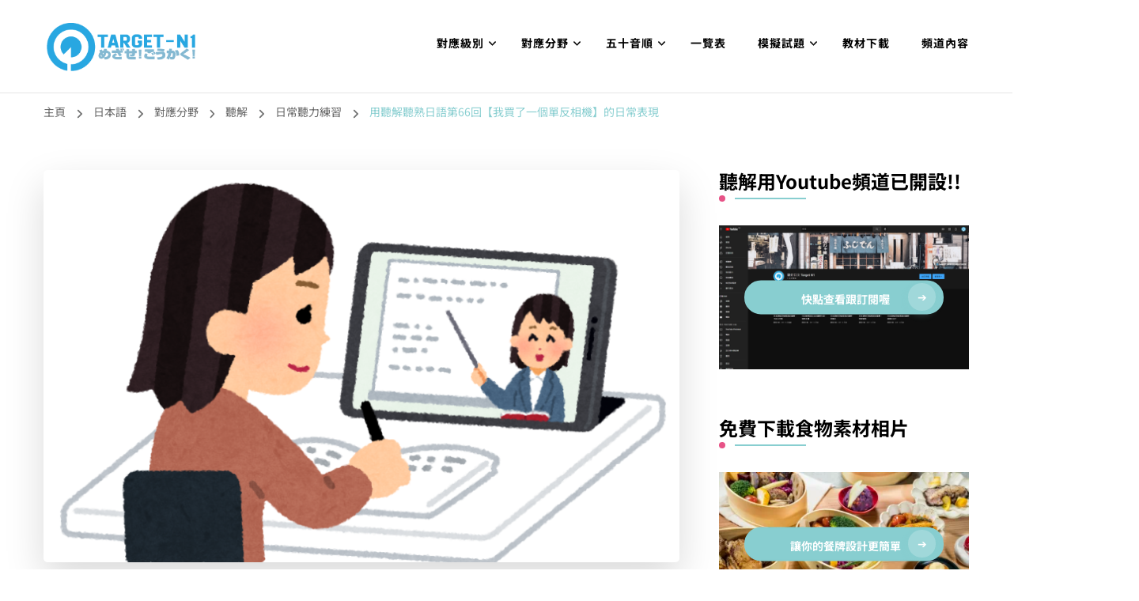

--- FILE ---
content_type: text/html; charset=utf-8
request_url: https://www.google.com/recaptcha/api2/aframe
body_size: 249
content:
<!DOCTYPE HTML><html><head><meta http-equiv="content-type" content="text/html; charset=UTF-8"></head><body><script nonce="EQc-aQUnU_pDPAH8-NRqaw">/** Anti-fraud and anti-abuse applications only. See google.com/recaptcha */ try{var clients={'sodar':'https://pagead2.googlesyndication.com/pagead/sodar?'};window.addEventListener("message",function(a){try{if(a.source===window.parent){var b=JSON.parse(a.data);var c=clients[b['id']];if(c){var d=document.createElement('img');d.src=c+b['params']+'&rc='+(localStorage.getItem("rc::a")?sessionStorage.getItem("rc::b"):"");window.document.body.appendChild(d);sessionStorage.setItem("rc::e",parseInt(sessionStorage.getItem("rc::e")||0)+1);localStorage.setItem("rc::h",'1769570067476');}}}catch(b){}});window.parent.postMessage("_grecaptcha_ready", "*");}catch(b){}</script></body></html>